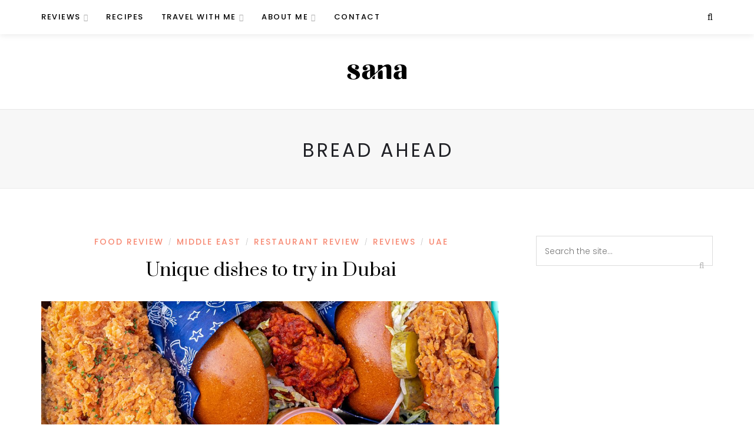

--- FILE ---
content_type: text/html; charset=UTF-8
request_url: https://sana.ae/tag/bread-ahead/
body_size: 7210
content:
<!DOCTYPE html>
<html lang="en-US">
<head>
	<meta charset="UTF-8">
	<meta name="viewport" content="width=device-width, initial-scale=1">
	<link rel="profile" href="http://gmpg.org/xfn/11" />
	<link rel="pingback" href="https://sana.social/xmlrpc.php" />

	<title>bread ahead &#8211; Sana</title>
<meta name='robots' content='max-image-preview:large' />
	<style>img:is([sizes="auto" i], [sizes^="auto," i]) { contain-intrinsic-size: 3000px 1500px }</style>
	<link rel='dns-prefetch' href='//fonts.googleapis.com' />
<link rel="alternate" type="application/rss+xml" title="Sana &raquo; Feed" href="https://sana.social/feed/" />
<link rel="alternate" type="application/rss+xml" title="Sana &raquo; Comments Feed" href="https://sana.social/comments/feed/" />
<link rel="alternate" type="application/rss+xml" title="Sana &raquo; bread ahead Tag Feed" href="https://sana.social/tag/bread-ahead/feed/" />
<script type="text/javascript">
/* <![CDATA[ */
window._wpemojiSettings = {"baseUrl":"https:\/\/s.w.org\/images\/core\/emoji\/16.0.1\/72x72\/","ext":".png","svgUrl":"https:\/\/s.w.org\/images\/core\/emoji\/16.0.1\/svg\/","svgExt":".svg","source":{"concatemoji":"https:\/\/sana.social\/wp-includes\/js\/wp-emoji-release.min.js?ver=6.8.3"}};
/*! This file is auto-generated */
!function(s,n){var o,i,e;function c(e){try{var t={supportTests:e,timestamp:(new Date).valueOf()};sessionStorage.setItem(o,JSON.stringify(t))}catch(e){}}function p(e,t,n){e.clearRect(0,0,e.canvas.width,e.canvas.height),e.fillText(t,0,0);var t=new Uint32Array(e.getImageData(0,0,e.canvas.width,e.canvas.height).data),a=(e.clearRect(0,0,e.canvas.width,e.canvas.height),e.fillText(n,0,0),new Uint32Array(e.getImageData(0,0,e.canvas.width,e.canvas.height).data));return t.every(function(e,t){return e===a[t]})}function u(e,t){e.clearRect(0,0,e.canvas.width,e.canvas.height),e.fillText(t,0,0);for(var n=e.getImageData(16,16,1,1),a=0;a<n.data.length;a++)if(0!==n.data[a])return!1;return!0}function f(e,t,n,a){switch(t){case"flag":return n(e,"\ud83c\udff3\ufe0f\u200d\u26a7\ufe0f","\ud83c\udff3\ufe0f\u200b\u26a7\ufe0f")?!1:!n(e,"\ud83c\udde8\ud83c\uddf6","\ud83c\udde8\u200b\ud83c\uddf6")&&!n(e,"\ud83c\udff4\udb40\udc67\udb40\udc62\udb40\udc65\udb40\udc6e\udb40\udc67\udb40\udc7f","\ud83c\udff4\u200b\udb40\udc67\u200b\udb40\udc62\u200b\udb40\udc65\u200b\udb40\udc6e\u200b\udb40\udc67\u200b\udb40\udc7f");case"emoji":return!a(e,"\ud83e\udedf")}return!1}function g(e,t,n,a){var r="undefined"!=typeof WorkerGlobalScope&&self instanceof WorkerGlobalScope?new OffscreenCanvas(300,150):s.createElement("canvas"),o=r.getContext("2d",{willReadFrequently:!0}),i=(o.textBaseline="top",o.font="600 32px Arial",{});return e.forEach(function(e){i[e]=t(o,e,n,a)}),i}function t(e){var t=s.createElement("script");t.src=e,t.defer=!0,s.head.appendChild(t)}"undefined"!=typeof Promise&&(o="wpEmojiSettingsSupports",i=["flag","emoji"],n.supports={everything:!0,everythingExceptFlag:!0},e=new Promise(function(e){s.addEventListener("DOMContentLoaded",e,{once:!0})}),new Promise(function(t){var n=function(){try{var e=JSON.parse(sessionStorage.getItem(o));if("object"==typeof e&&"number"==typeof e.timestamp&&(new Date).valueOf()<e.timestamp+604800&&"object"==typeof e.supportTests)return e.supportTests}catch(e){}return null}();if(!n){if("undefined"!=typeof Worker&&"undefined"!=typeof OffscreenCanvas&&"undefined"!=typeof URL&&URL.createObjectURL&&"undefined"!=typeof Blob)try{var e="postMessage("+g.toString()+"("+[JSON.stringify(i),f.toString(),p.toString(),u.toString()].join(",")+"));",a=new Blob([e],{type:"text/javascript"}),r=new Worker(URL.createObjectURL(a),{name:"wpTestEmojiSupports"});return void(r.onmessage=function(e){c(n=e.data),r.terminate(),t(n)})}catch(e){}c(n=g(i,f,p,u))}t(n)}).then(function(e){for(var t in e)n.supports[t]=e[t],n.supports.everything=n.supports.everything&&n.supports[t],"flag"!==t&&(n.supports.everythingExceptFlag=n.supports.everythingExceptFlag&&n.supports[t]);n.supports.everythingExceptFlag=n.supports.everythingExceptFlag&&!n.supports.flag,n.DOMReady=!1,n.readyCallback=function(){n.DOMReady=!0}}).then(function(){return e}).then(function(){var e;n.supports.everything||(n.readyCallback(),(e=n.source||{}).concatemoji?t(e.concatemoji):e.wpemoji&&e.twemoji&&(t(e.twemoji),t(e.wpemoji)))}))}((window,document),window._wpemojiSettings);
/* ]]> */
</script>
<style id='wp-emoji-styles-inline-css' type='text/css'>

	img.wp-smiley, img.emoji {
		display: inline !important;
		border: none !important;
		box-shadow: none !important;
		height: 1em !important;
		width: 1em !important;
		margin: 0 0.07em !important;
		vertical-align: -0.1em !important;
		background: none !important;
		padding: 0 !important;
	}
</style>
<link rel='stylesheet' id='wp-block-library-css' href='https://sana.social/wp-includes/css/dist/block-library/style.min.css?ver=6.8.3' type='text/css' media='all' />
<style id='classic-theme-styles-inline-css' type='text/css'>
/*! This file is auto-generated */
.wp-block-button__link{color:#fff;background-color:#32373c;border-radius:9999px;box-shadow:none;text-decoration:none;padding:calc(.667em + 2px) calc(1.333em + 2px);font-size:1.125em}.wp-block-file__button{background:#32373c;color:#fff;text-decoration:none}
</style>
<style id='global-styles-inline-css' type='text/css'>
:root{--wp--preset--aspect-ratio--square: 1;--wp--preset--aspect-ratio--4-3: 4/3;--wp--preset--aspect-ratio--3-4: 3/4;--wp--preset--aspect-ratio--3-2: 3/2;--wp--preset--aspect-ratio--2-3: 2/3;--wp--preset--aspect-ratio--16-9: 16/9;--wp--preset--aspect-ratio--9-16: 9/16;--wp--preset--color--black: #000000;--wp--preset--color--cyan-bluish-gray: #abb8c3;--wp--preset--color--white: #ffffff;--wp--preset--color--pale-pink: #f78da7;--wp--preset--color--vivid-red: #cf2e2e;--wp--preset--color--luminous-vivid-orange: #ff6900;--wp--preset--color--luminous-vivid-amber: #fcb900;--wp--preset--color--light-green-cyan: #7bdcb5;--wp--preset--color--vivid-green-cyan: #00d084;--wp--preset--color--pale-cyan-blue: #8ed1fc;--wp--preset--color--vivid-cyan-blue: #0693e3;--wp--preset--color--vivid-purple: #9b51e0;--wp--preset--color--sitka-accent: #f78a74;--wp--preset--color--sitka-light-accent: #ffd6cb;--wp--preset--color--sitka-black: #000000;--wp--preset--color--sitka-ultradark-gray: #1f2025;--wp--preset--color--sitka-gray: #999999;--wp--preset--color--sitka-light-gray: #b5b5b5;--wp--preset--color--sitka-ultralight-gray: #f4f4f4;--wp--preset--color--sitka-white: #ffffff;--wp--preset--gradient--vivid-cyan-blue-to-vivid-purple: linear-gradient(135deg,rgba(6,147,227,1) 0%,rgb(155,81,224) 100%);--wp--preset--gradient--light-green-cyan-to-vivid-green-cyan: linear-gradient(135deg,rgb(122,220,180) 0%,rgb(0,208,130) 100%);--wp--preset--gradient--luminous-vivid-amber-to-luminous-vivid-orange: linear-gradient(135deg,rgba(252,185,0,1) 0%,rgba(255,105,0,1) 100%);--wp--preset--gradient--luminous-vivid-orange-to-vivid-red: linear-gradient(135deg,rgba(255,105,0,1) 0%,rgb(207,46,46) 100%);--wp--preset--gradient--very-light-gray-to-cyan-bluish-gray: linear-gradient(135deg,rgb(238,238,238) 0%,rgb(169,184,195) 100%);--wp--preset--gradient--cool-to-warm-spectrum: linear-gradient(135deg,rgb(74,234,220) 0%,rgb(151,120,209) 20%,rgb(207,42,186) 40%,rgb(238,44,130) 60%,rgb(251,105,98) 80%,rgb(254,248,76) 100%);--wp--preset--gradient--blush-light-purple: linear-gradient(135deg,rgb(255,206,236) 0%,rgb(152,150,240) 100%);--wp--preset--gradient--blush-bordeaux: linear-gradient(135deg,rgb(254,205,165) 0%,rgb(254,45,45) 50%,rgb(107,0,62) 100%);--wp--preset--gradient--luminous-dusk: linear-gradient(135deg,rgb(255,203,112) 0%,rgb(199,81,192) 50%,rgb(65,88,208) 100%);--wp--preset--gradient--pale-ocean: linear-gradient(135deg,rgb(255,245,203) 0%,rgb(182,227,212) 50%,rgb(51,167,181) 100%);--wp--preset--gradient--electric-grass: linear-gradient(135deg,rgb(202,248,128) 0%,rgb(113,206,126) 100%);--wp--preset--gradient--midnight: linear-gradient(135deg,rgb(2,3,129) 0%,rgb(40,116,252) 100%);--wp--preset--font-size--small: 13px;--wp--preset--font-size--medium: 20px;--wp--preset--font-size--large: 36px;--wp--preset--font-size--x-large: 42px;--wp--preset--spacing--20: 0.44rem;--wp--preset--spacing--30: 0.67rem;--wp--preset--spacing--40: 1rem;--wp--preset--spacing--50: 1.5rem;--wp--preset--spacing--60: 2.25rem;--wp--preset--spacing--70: 3.38rem;--wp--preset--spacing--80: 5.06rem;--wp--preset--shadow--natural: 6px 6px 9px rgba(0, 0, 0, 0.2);--wp--preset--shadow--deep: 12px 12px 50px rgba(0, 0, 0, 0.4);--wp--preset--shadow--sharp: 6px 6px 0px rgba(0, 0, 0, 0.2);--wp--preset--shadow--outlined: 6px 6px 0px -3px rgba(255, 255, 255, 1), 6px 6px rgba(0, 0, 0, 1);--wp--preset--shadow--crisp: 6px 6px 0px rgba(0, 0, 0, 1);}:where(.is-layout-flex){gap: 0.5em;}:where(.is-layout-grid){gap: 0.5em;}body .is-layout-flex{display: flex;}.is-layout-flex{flex-wrap: wrap;align-items: center;}.is-layout-flex > :is(*, div){margin: 0;}body .is-layout-grid{display: grid;}.is-layout-grid > :is(*, div){margin: 0;}:where(.wp-block-columns.is-layout-flex){gap: 2em;}:where(.wp-block-columns.is-layout-grid){gap: 2em;}:where(.wp-block-post-template.is-layout-flex){gap: 1.25em;}:where(.wp-block-post-template.is-layout-grid){gap: 1.25em;}.has-black-color{color: var(--wp--preset--color--black) !important;}.has-cyan-bluish-gray-color{color: var(--wp--preset--color--cyan-bluish-gray) !important;}.has-white-color{color: var(--wp--preset--color--white) !important;}.has-pale-pink-color{color: var(--wp--preset--color--pale-pink) !important;}.has-vivid-red-color{color: var(--wp--preset--color--vivid-red) !important;}.has-luminous-vivid-orange-color{color: var(--wp--preset--color--luminous-vivid-orange) !important;}.has-luminous-vivid-amber-color{color: var(--wp--preset--color--luminous-vivid-amber) !important;}.has-light-green-cyan-color{color: var(--wp--preset--color--light-green-cyan) !important;}.has-vivid-green-cyan-color{color: var(--wp--preset--color--vivid-green-cyan) !important;}.has-pale-cyan-blue-color{color: var(--wp--preset--color--pale-cyan-blue) !important;}.has-vivid-cyan-blue-color{color: var(--wp--preset--color--vivid-cyan-blue) !important;}.has-vivid-purple-color{color: var(--wp--preset--color--vivid-purple) !important;}.has-black-background-color{background-color: var(--wp--preset--color--black) !important;}.has-cyan-bluish-gray-background-color{background-color: var(--wp--preset--color--cyan-bluish-gray) !important;}.has-white-background-color{background-color: var(--wp--preset--color--white) !important;}.has-pale-pink-background-color{background-color: var(--wp--preset--color--pale-pink) !important;}.has-vivid-red-background-color{background-color: var(--wp--preset--color--vivid-red) !important;}.has-luminous-vivid-orange-background-color{background-color: var(--wp--preset--color--luminous-vivid-orange) !important;}.has-luminous-vivid-amber-background-color{background-color: var(--wp--preset--color--luminous-vivid-amber) !important;}.has-light-green-cyan-background-color{background-color: var(--wp--preset--color--light-green-cyan) !important;}.has-vivid-green-cyan-background-color{background-color: var(--wp--preset--color--vivid-green-cyan) !important;}.has-pale-cyan-blue-background-color{background-color: var(--wp--preset--color--pale-cyan-blue) !important;}.has-vivid-cyan-blue-background-color{background-color: var(--wp--preset--color--vivid-cyan-blue) !important;}.has-vivid-purple-background-color{background-color: var(--wp--preset--color--vivid-purple) !important;}.has-black-border-color{border-color: var(--wp--preset--color--black) !important;}.has-cyan-bluish-gray-border-color{border-color: var(--wp--preset--color--cyan-bluish-gray) !important;}.has-white-border-color{border-color: var(--wp--preset--color--white) !important;}.has-pale-pink-border-color{border-color: var(--wp--preset--color--pale-pink) !important;}.has-vivid-red-border-color{border-color: var(--wp--preset--color--vivid-red) !important;}.has-luminous-vivid-orange-border-color{border-color: var(--wp--preset--color--luminous-vivid-orange) !important;}.has-luminous-vivid-amber-border-color{border-color: var(--wp--preset--color--luminous-vivid-amber) !important;}.has-light-green-cyan-border-color{border-color: var(--wp--preset--color--light-green-cyan) !important;}.has-vivid-green-cyan-border-color{border-color: var(--wp--preset--color--vivid-green-cyan) !important;}.has-pale-cyan-blue-border-color{border-color: var(--wp--preset--color--pale-cyan-blue) !important;}.has-vivid-cyan-blue-border-color{border-color: var(--wp--preset--color--vivid-cyan-blue) !important;}.has-vivid-purple-border-color{border-color: var(--wp--preset--color--vivid-purple) !important;}.has-vivid-cyan-blue-to-vivid-purple-gradient-background{background: var(--wp--preset--gradient--vivid-cyan-blue-to-vivid-purple) !important;}.has-light-green-cyan-to-vivid-green-cyan-gradient-background{background: var(--wp--preset--gradient--light-green-cyan-to-vivid-green-cyan) !important;}.has-luminous-vivid-amber-to-luminous-vivid-orange-gradient-background{background: var(--wp--preset--gradient--luminous-vivid-amber-to-luminous-vivid-orange) !important;}.has-luminous-vivid-orange-to-vivid-red-gradient-background{background: var(--wp--preset--gradient--luminous-vivid-orange-to-vivid-red) !important;}.has-very-light-gray-to-cyan-bluish-gray-gradient-background{background: var(--wp--preset--gradient--very-light-gray-to-cyan-bluish-gray) !important;}.has-cool-to-warm-spectrum-gradient-background{background: var(--wp--preset--gradient--cool-to-warm-spectrum) !important;}.has-blush-light-purple-gradient-background{background: var(--wp--preset--gradient--blush-light-purple) !important;}.has-blush-bordeaux-gradient-background{background: var(--wp--preset--gradient--blush-bordeaux) !important;}.has-luminous-dusk-gradient-background{background: var(--wp--preset--gradient--luminous-dusk) !important;}.has-pale-ocean-gradient-background{background: var(--wp--preset--gradient--pale-ocean) !important;}.has-electric-grass-gradient-background{background: var(--wp--preset--gradient--electric-grass) !important;}.has-midnight-gradient-background{background: var(--wp--preset--gradient--midnight) !important;}.has-small-font-size{font-size: var(--wp--preset--font-size--small) !important;}.has-medium-font-size{font-size: var(--wp--preset--font-size--medium) !important;}.has-large-font-size{font-size: var(--wp--preset--font-size--large) !important;}.has-x-large-font-size{font-size: var(--wp--preset--font-size--x-large) !important;}
:where(.wp-block-post-template.is-layout-flex){gap: 1.25em;}:where(.wp-block-post-template.is-layout-grid){gap: 1.25em;}
:where(.wp-block-columns.is-layout-flex){gap: 2em;}:where(.wp-block-columns.is-layout-grid){gap: 2em;}
:root :where(.wp-block-pullquote){font-size: 1.5em;line-height: 1.6;}
</style>
<link rel='stylesheet' id='sitka-style-css' href='https://sana.social/wp-content/themes/sitka/style.css?ver=1.2.2' type='text/css' media='all' />
<link rel='stylesheet' id='fontawesome-css' href='https://sana.social/wp-content/themes/sitka/css/font-awesome.min.css?ver=6.8.3' type='text/css' media='all' />
<link rel='stylesheet' id='sitka_fonts-css' href='https://fonts.googleapis.com/css?family=Prata%3A400%26subset%3Dlatin%7CLora%3A400%2C400i%2C700%2C700i%26subset%3Dlatin-ext%7CPoppins%3A300%2C400%2C500%2C600%2C700%26subset%3Dlatin-ext&#038;ver=1.0.0' type='text/css' media='all' />
<script type="text/javascript" src="https://sana.social/wp-includes/js/jquery/jquery.min.js?ver=3.7.1" id="jquery-core-js"></script>
<script type="text/javascript" src="https://sana.social/wp-includes/js/jquery/jquery-migrate.min.js?ver=3.4.1" id="jquery-migrate-js"></script>
<link rel="https://api.w.org/" href="https://sana.social/wp-json/" /><link rel="alternate" title="JSON" type="application/json" href="https://sana.social/wp-json/wp/v2/tags/2764" /><link rel="EditURI" type="application/rsd+xml" title="RSD" href="https://sana.social/xmlrpc.php?rsd" />
<meta name="generator" content="WordPress 6.8.3" />
<link rel="icon" href="https://sana.social/wp-content/uploads/2021/03/favicon.png" sizes="32x32" />
<link rel="icon" href="https://sana.social/wp-content/uploads/2021/03/favicon.png" sizes="192x192" />
<link rel="apple-touch-icon" href="https://sana.social/wp-content/uploads/2021/03/favicon.png" />
<meta name="msapplication-TileImage" content="https://sana.social/wp-content/uploads/2021/03/favicon.png" />
    <style type="text/css">
		
				
				
				
				
				
				
    </style>
    </head>

<body class="archive tag tag-bread-ahead tag-2764 wp-embed-responsive wp-theme-sitka is-header-layout3">



	
	<div id="mobile-header-wrapper">
		<header id="mobile-menu" class="mobile-header">
				
	<span class="menu-icon">
		<button class="menu-toggle"></button>
		<span>Menu</span>	</span>
	
	<div id="mobile-navigation">
		<ul id="menu-main-menu" class="menu"><li id="menu-item-230" class="menu-item menu-item-type-taxonomy menu-item-object-category menu-item-has-children menu-item-230"><a href="https://sana.social/category/reviews/">Reviews</a>
<ul class="sub-menu">
	<li id="menu-item-3641" class="menu-item menu-item-type-taxonomy menu-item-object-category menu-item-3641"><a href="https://sana.social/category/product-review/">Product Review</a></li>
	<li id="menu-item-6346" class="menu-item menu-item-type-taxonomy menu-item-object-category menu-item-6346"><a href="https://sana.social/category/reviews/">Food Review</a></li>
</ul>
</li>
<li id="menu-item-2111" class="menu-item menu-item-type-taxonomy menu-item-object-category menu-item-2111"><a href="https://sana.social/category/recipes/">Recipes</a></li>
<li id="menu-item-1284" class="menu-item menu-item-type-taxonomy menu-item-object-category menu-item-has-children menu-item-1284"><a href="https://sana.social/category/travel-with-me/">Travel with Me</a>
<ul class="sub-menu">
	<li id="menu-item-1635" class="menu-item menu-item-type-taxonomy menu-item-object-category menu-item-1635"><a href="https://sana.social/category/travel-with-me/hotels/">Hotels</a></li>
	<li id="menu-item-3034" class="menu-item menu-item-type-taxonomy menu-item-object-category menu-item-has-children menu-item-3034"><a href="https://sana.social/category/travel-with-me/around-the-world/">Around The World</a>
	<ul class="sub-menu">
		<li id="menu-item-5810" class="menu-item menu-item-type-taxonomy menu-item-object-category menu-item-5810"><a href="https://sana.social/category/travel-with-me/around-the-world/asia/">Asia</a></li>
		<li id="menu-item-6022" class="menu-item menu-item-type-taxonomy menu-item-object-category menu-item-6022"><a href="https://sana.social/category/travel-with-me/around-the-world/australasia/">Australasia</a></li>
		<li id="menu-item-5806" class="menu-item menu-item-type-taxonomy menu-item-object-category menu-item-has-children menu-item-5806"><a href="https://sana.social/category/travel-with-me/around-the-world/europe/">Europe</a>
		<ul class="sub-menu">
			<li id="menu-item-9149" class="menu-item menu-item-type-taxonomy menu-item-object-category menu-item-9149"><a href="https://sana.social/category/travel-with-me/around-the-world/europe/greece/">Greece</a></li>
			<li id="menu-item-9157" class="menu-item menu-item-type-taxonomy menu-item-object-category menu-item-9157"><a href="https://sana.social/category/travel-with-me/around-the-world/europe/italy/">Italy</a></li>
			<li id="menu-item-9345" class="menu-item menu-item-type-taxonomy menu-item-object-category menu-item-9345"><a href="https://sana.social/category/travel-with-me/around-the-world/europe/spain/">Spain</a></li>
			<li id="menu-item-9344" class="menu-item menu-item-type-taxonomy menu-item-object-category menu-item-9344"><a href="https://sana.social/category/travel-with-me/around-the-world/europe/switzerland/">Switzerland</a></li>
		</ul>
</li>
		<li id="menu-item-9342" class="menu-item menu-item-type-taxonomy menu-item-object-category menu-item-has-children menu-item-9342"><a href="https://sana.social/category/travel-with-me/around-the-world/middle-east/">Middle East</a>
		<ul class="sub-menu">
			<li id="menu-item-9340" class="menu-item menu-item-type-taxonomy menu-item-object-category menu-item-9340"><a href="https://sana.social/category/travel-with-me/around-the-world/middle-east/uae/">UAE</a></li>
		</ul>
</li>
		<li id="menu-item-5824" class="menu-item menu-item-type-taxonomy menu-item-object-category menu-item-5824"><a href="https://sana.social/category/usa/">USA</a></li>
	</ul>
</li>
</ul>
</li>
<li id="menu-item-179" class="menu-item menu-item-type-post_type menu-item-object-page menu-item-has-children menu-item-179"><a href="https://sana.social/about-me/">About Me</a>
<ul class="sub-menu">
	<li id="menu-item-2136" class="menu-item menu-item-type-taxonomy menu-item-object-category menu-item-2136"><a href="https://sana.social/category/media/">Media</a></li>
	<li id="menu-item-414" class="menu-item menu-item-type-taxonomy menu-item-object-category menu-item-414"><a href="https://sana.social/category/events/">Events</a></li>
</ul>
</li>
<li id="menu-item-7849" class="menu-item menu-item-type-post_type menu-item-object-page menu-item-7849"><a href="https://sana.social/contact/">Contact</a></li>
</ul>	</div>
	
	<div id="sitka-mobile-header">
		
		<a href="#" id="close-mobile-menu"></a>
		
			
					<a class="normal-logo" href="https://sana.social/"><img src="https://sana.ae/wp-content/uploads/2021/03/sana-logo-1.png" alt="Sana" /></a>
							
			
	</div>
	
	<div id="sitka-mobile-footer">
				<div class="header-search-wrap no-cart">
		<a href="#search" class="toggle-search-box">
			<i class="fa fa-search"></i>
		</a>
	</div>
		</div>
	
	
					<a class="normal-logo" href="https://sana.social/"><img src="https://sana.ae/wp-content/uploads/2021/03/sana-logo-1.png" alt="Sana" /></a>
							
				
			<div class="top-misc">
						<div class="header-search-wrap no-cart">
		<a href="#search" class="toggle-search-box">
			<i class="fa fa-search"></i>
		</a>
	</div>
				</div>
			
		</header>
	</div>
	
<div id="top-bar" class="layout3">
	<div class="sp-container">
		<nav id="nav-wrapper">
			<ul id="menu-main-menu-1" class="menu"><li class="menu-item menu-item-type-taxonomy menu-item-object-category menu-item-has-children menu-item-230"><a href="https://sana.social/category/reviews/">Reviews</a>
<ul class="sub-menu">
	<li class="menu-item menu-item-type-taxonomy menu-item-object-category menu-item-3641"><a href="https://sana.social/category/product-review/">Product Review</a></li>
	<li class="menu-item menu-item-type-taxonomy menu-item-object-category menu-item-6346"><a href="https://sana.social/category/reviews/">Food Review</a></li>
</ul>
</li>
<li class="menu-item menu-item-type-taxonomy menu-item-object-category menu-item-2111"><a href="https://sana.social/category/recipes/">Recipes</a></li>
<li class="menu-item menu-item-type-taxonomy menu-item-object-category menu-item-has-children menu-item-1284"><a href="https://sana.social/category/travel-with-me/">Travel with Me</a>
<ul class="sub-menu">
	<li class="menu-item menu-item-type-taxonomy menu-item-object-category menu-item-1635"><a href="https://sana.social/category/travel-with-me/hotels/">Hotels</a></li>
	<li class="menu-item menu-item-type-taxonomy menu-item-object-category menu-item-has-children menu-item-3034"><a href="https://sana.social/category/travel-with-me/around-the-world/">Around The World</a>
	<ul class="sub-menu">
		<li class="menu-item menu-item-type-taxonomy menu-item-object-category menu-item-5810"><a href="https://sana.social/category/travel-with-me/around-the-world/asia/">Asia</a></li>
		<li class="menu-item menu-item-type-taxonomy menu-item-object-category menu-item-6022"><a href="https://sana.social/category/travel-with-me/around-the-world/australasia/">Australasia</a></li>
		<li class="menu-item menu-item-type-taxonomy menu-item-object-category menu-item-has-children menu-item-5806"><a href="https://sana.social/category/travel-with-me/around-the-world/europe/">Europe</a>
		<ul class="sub-menu">
			<li class="menu-item menu-item-type-taxonomy menu-item-object-category menu-item-9149"><a href="https://sana.social/category/travel-with-me/around-the-world/europe/greece/">Greece</a></li>
			<li class="menu-item menu-item-type-taxonomy menu-item-object-category menu-item-9157"><a href="https://sana.social/category/travel-with-me/around-the-world/europe/italy/">Italy</a></li>
			<li class="menu-item menu-item-type-taxonomy menu-item-object-category menu-item-9345"><a href="https://sana.social/category/travel-with-me/around-the-world/europe/spain/">Spain</a></li>
			<li class="menu-item menu-item-type-taxonomy menu-item-object-category menu-item-9344"><a href="https://sana.social/category/travel-with-me/around-the-world/europe/switzerland/">Switzerland</a></li>
		</ul>
</li>
		<li class="menu-item menu-item-type-taxonomy menu-item-object-category menu-item-has-children menu-item-9342"><a href="https://sana.social/category/travel-with-me/around-the-world/middle-east/">Middle East</a>
		<ul class="sub-menu">
			<li class="menu-item menu-item-type-taxonomy menu-item-object-category menu-item-9340"><a href="https://sana.social/category/travel-with-me/around-the-world/middle-east/uae/">UAE</a></li>
		</ul>
</li>
		<li class="menu-item menu-item-type-taxonomy menu-item-object-category menu-item-5824"><a href="https://sana.social/category/usa/">USA</a></li>
	</ul>
</li>
</ul>
</li>
<li class="menu-item menu-item-type-post_type menu-item-object-page menu-item-has-children menu-item-179"><a href="https://sana.social/about-me/">About Me</a>
<ul class="sub-menu">
	<li class="menu-item menu-item-type-taxonomy menu-item-object-category menu-item-2136"><a href="https://sana.social/category/media/">Media</a></li>
	<li class="menu-item menu-item-type-taxonomy menu-item-object-category menu-item-414"><a href="https://sana.social/category/events/">Events</a></li>
</ul>
</li>
<li class="menu-item menu-item-type-post_type menu-item-object-page menu-item-7849"><a href="https://sana.social/contact/">Contact</a></li>
</ul>		</nav>
		
		<div class="top-misc">
											<div class="header-search-wrap no-cart">
		<a href="#search" class="toggle-search-box">
			<i class="fa fa-search"></i>
		</a>
	</div>
			</div>
	</div>
</div>

<header id="header" class="layout3 menu-bar-layout no-slider">
	
	<div id="logo">
			
					<a class="normal-logo" href="https://sana.social/"><img src="https://sana.ae/wp-content/uploads/2021/03/sana-logo-1.png" alt="Sana" /></a>
							
		</div>

</header>
<div id="inner-wrapper">		<div class="archive-box">
		<div class="sp-container">
						<h1>bread ahead</h1>					</div>
	</div>
		
	<div class="sp-container">
	
		<div id="sp-content">
		
			<div id="sp-main" class="isSidebar">
				
								
				<div class="post-wrap classic_list list-style2 classic-share-single_display ">
					
										
											
													<article id="post-9235" class="classic-post post-9235 post type-post status-publish format-standard has-post-thumbnail hentry category-food-review category-middle-east category-restaurant-review category-reviews category-uae tag-amala-thali tag-best-dishes-to-try-in-uae tag-bread-ahead tag-burj-al-arab tag-coop-house tag-durum-wraps tag-gold-cappuchino tag-home-bakery tag-jailbird tag-jumeirah-label-saray-amala tag-juns tag-juns-boba-creme-brulee tag-la-maison-ani tag-la-maison-ani-desserts tag-lobster-spaghetti-gordon-ramsay tag-orange-wheel-croissant tag-palm-west-beach-loren tag-said-dial tag-taiko tag-tiramisu-loren-palm-west-beach tag-use-best-dishes">

		
		<div class="post-header normal">
		
				<div class="post-cats">
			<a href="https://sana.social/category/reviews/food-review/" rel="category tag">Food Review</a> <span>/</span> <a href="https://sana.social/category/travel-with-me/around-the-world/middle-east/" rel="category tag">Middle East</a> <span>/</span> <a href="https://sana.social/category/restaurant-review/" rel="category tag">Restaurant Review</a> <span>/</span> <a href="https://sana.social/category/reviews/" rel="category tag">Reviews</a> <span>/</span> <a href="https://sana.social/category/travel-with-me/around-the-world/middle-east/uae/" rel="category tag">UAE</a>		</div>
				
									<h2 class="entry-title"><a href="https://sana.social/reviews/unique-dishes-to-try-in-dubai/">Unique dishes to try in Dubai</a></h2>
							
				
				
	</div>
	
	
							<div class="post-img">
				<a href="https://sana.social/reviews/unique-dishes-to-try-in-dubai/"><img width="1140" height="760" src="https://sana.social/wp-content/uploads/2023/03/2-jailbird-gq-middle-east-cover-2-1140x760.jpg" class="attachment-sitka-fullwidth size-sitka-fullwidth wp-post-image" alt="" decoding="async" fetchpriority="high" srcset="https://sana.social/wp-content/uploads/2023/03/2-jailbird-gq-middle-east-cover-2-1140x760.jpg 1140w, https://sana.social/wp-content/uploads/2023/03/2-jailbird-gq-middle-east-cover-2-300x200.jpg 300w, https://sana.social/wp-content/uploads/2023/03/2-jailbird-gq-middle-east-cover-2-1024x683.jpg 1024w, https://sana.social/wp-content/uploads/2023/03/2-jailbird-gq-middle-east-cover-2-768x512.jpg 768w, https://sana.social/wp-content/uploads/2023/03/2-jailbird-gq-middle-east-cover-2-1536x1024.jpg 1536w, https://sana.social/wp-content/uploads/2023/03/2-jailbird-gq-middle-east-cover-2.jpg 1920w" sizes="(max-width: 1140px) 100vw, 1140px" /></a>
			</div>
						
		
	
<div class="post-entry">
	
		
	<p>Welcome to the United Arab Emirates! The UAE is a country known for its luxurious lifestyle, stunning architecture, and rich cultural heritage. It&#8217;s a popular destination for traveler&#8217;s from around the world who come to experience the many unforgettable attractions&hellip;</p>	
		<div class="read-more-wrapper">
		<a href="https://sana.social/reviews/unique-dishes-to-try-in-dubai/" class="read-more">
			<span class="more-text">Continue Reading</span>
			<span class="more-line"></span>
		</a>
	</div>
		
		
		
</div>

	
</article>
												
									
								<!-- END POST-WRAP -->
				</div>
				
				<div class="sitka-pagination"></div>
				
			</div>
	
<aside id="sp-sidebar" class="widget-layout2 line-heading ">
	<div id="search-4" class="widget widget_search"><form role="search" method="get" class="searchform" action="https://sana.social/">
	<div class="search-wrapper">
		<input type="text" placeholder="Search the site..." name="s" class="s" />
		<button class="search-button"><i class="fa fa-search search-icon"></i></button>
	</div>
</form></div></aside>	
		<!-- END SP-CONTENT -->
		</div>
	
	<!-- END SP-CONTAINER -->
	</div>
	
		
<!-- END INNER WRAPPER -->
</div>

<div id="insta-footer">
	<div class="insta-header">
		<span>Find me on Instagram</span>					<h5>sana</h5>
			</div>
	<div class="insta-images">
		[instagram-feed num=8 cols=8 imagepadding=0 showheader=false showbutton=false showfollow=false disablemobile=true]	</div>
</div>

<footer id="footer">
	
		
	<div id="footer-copy" class="no-logo ">
		
		<div class="copy-text"><p>© 2022 - sana.ae. All Rights Reserved.</p></div>
	
		<ul id="menu-main-menu-2" class="footer-menu"><li class="menu-item menu-item-type-taxonomy menu-item-object-category menu-item-has-children menu-item-230"><a href="https://sana.social/category/reviews/">Reviews</a>
<ul class="sub-menu">
	<li class="menu-item menu-item-type-taxonomy menu-item-object-category menu-item-3641"><a href="https://sana.social/category/product-review/">Product Review</a></li>
	<li class="menu-item menu-item-type-taxonomy menu-item-object-category menu-item-6346"><a href="https://sana.social/category/reviews/">Food Review</a></li>
</ul>
</li>
<li class="menu-item menu-item-type-taxonomy menu-item-object-category menu-item-2111"><a href="https://sana.social/category/recipes/">Recipes</a></li>
<li class="menu-item menu-item-type-taxonomy menu-item-object-category menu-item-has-children menu-item-1284"><a href="https://sana.social/category/travel-with-me/">Travel with Me</a>
<ul class="sub-menu">
	<li class="menu-item menu-item-type-taxonomy menu-item-object-category menu-item-1635"><a href="https://sana.social/category/travel-with-me/hotels/">Hotels</a></li>
	<li class="menu-item menu-item-type-taxonomy menu-item-object-category menu-item-has-children menu-item-3034"><a href="https://sana.social/category/travel-with-me/around-the-world/">Around The World</a>
	<ul class="sub-menu">
		<li class="menu-item menu-item-type-taxonomy menu-item-object-category menu-item-5810"><a href="https://sana.social/category/travel-with-me/around-the-world/asia/">Asia</a></li>
		<li class="menu-item menu-item-type-taxonomy menu-item-object-category menu-item-6022"><a href="https://sana.social/category/travel-with-me/around-the-world/australasia/">Australasia</a></li>
		<li class="menu-item menu-item-type-taxonomy menu-item-object-category menu-item-has-children menu-item-5806"><a href="https://sana.social/category/travel-with-me/around-the-world/europe/">Europe</a>
		<ul class="sub-menu">
			<li class="menu-item menu-item-type-taxonomy menu-item-object-category menu-item-9149"><a href="https://sana.social/category/travel-with-me/around-the-world/europe/greece/">Greece</a></li>
			<li class="menu-item menu-item-type-taxonomy menu-item-object-category menu-item-9157"><a href="https://sana.social/category/travel-with-me/around-the-world/europe/italy/">Italy</a></li>
			<li class="menu-item menu-item-type-taxonomy menu-item-object-category menu-item-9345"><a href="https://sana.social/category/travel-with-me/around-the-world/europe/spain/">Spain</a></li>
			<li class="menu-item menu-item-type-taxonomy menu-item-object-category menu-item-9344"><a href="https://sana.social/category/travel-with-me/around-the-world/europe/switzerland/">Switzerland</a></li>
		</ul>
</li>
		<li class="menu-item menu-item-type-taxonomy menu-item-object-category menu-item-has-children menu-item-9342"><a href="https://sana.social/category/travel-with-me/around-the-world/middle-east/">Middle East</a>
		<ul class="sub-menu">
			<li class="menu-item menu-item-type-taxonomy menu-item-object-category menu-item-9340"><a href="https://sana.social/category/travel-with-me/around-the-world/middle-east/uae/">UAE</a></li>
		</ul>
</li>
		<li class="menu-item menu-item-type-taxonomy menu-item-object-category menu-item-5824"><a href="https://sana.social/category/usa/">USA</a></li>
	</ul>
</li>
</ul>
</li>
<li class="menu-item menu-item-type-post_type menu-item-object-page menu-item-has-children menu-item-179"><a href="https://sana.social/about-me/">About Me</a>
<ul class="sub-menu">
	<li class="menu-item menu-item-type-taxonomy menu-item-object-category menu-item-2136"><a href="https://sana.social/category/media/">Media</a></li>
	<li class="menu-item menu-item-type-taxonomy menu-item-object-category menu-item-414"><a href="https://sana.social/category/events/">Events</a></li>
</ul>
</li>
<li class="menu-item menu-item-type-post_type menu-item-object-page menu-item-7849"><a href="https://sana.social/contact/">Contact</a></li>
</ul>		
				
	</div>

</footer>

<script type="speculationrules">
{"prefetch":[{"source":"document","where":{"and":[{"href_matches":"\/*"},{"not":{"href_matches":["\/wp-*.php","\/wp-admin\/*","\/wp-content\/uploads\/*","\/wp-content\/*","\/wp-content\/plugins\/*","\/wp-content\/themes\/sitka\/*","\/*\\?(.+)"]}},{"not":{"selector_matches":"a[rel~=\"nofollow\"]"}},{"not":{"selector_matches":".no-prefetch, .no-prefetch a"}}]},"eagerness":"conservative"}]}
</script>
<div id="sitka-search-overlay">
	<button type="button" class="close">&times;</button>
	<form role="search" class="form-search" method="get" id="searchform" action="https://sana.social/" >
		<input spellcheck="false" autocomplete="off" type="text" value="" name="s" placeholder="Search the site..." />
	</form>
</div>
<script type="text/javascript" src="https://sana.social/wp-content/themes/sitka/js/jquery.sidr.min.js?ver=6.8.3" id="sidr-js"></script>
<script type="text/javascript" src="https://sana.social/wp-content/themes/sitka/js/slick.min.js?ver=6.8.3" id="slick-js"></script>
<script type="text/javascript" src="https://sana.social/wp-content/themes/sitka/js/jquery.sticky.js?ver=6.8.3" id="sticky-js"></script>
<script type="text/javascript" src="https://sana.social/wp-content/themes/sitka/js/jquery.fitvids.js?ver=6.8.3" id="fitvids-js"></script>
<script type="text/javascript" src="https://sana.social/wp-content/themes/sitka/js/sitka-scripts.js?ver=1.2.2" id="sitka-scripts-js"></script>

</body>
</html>